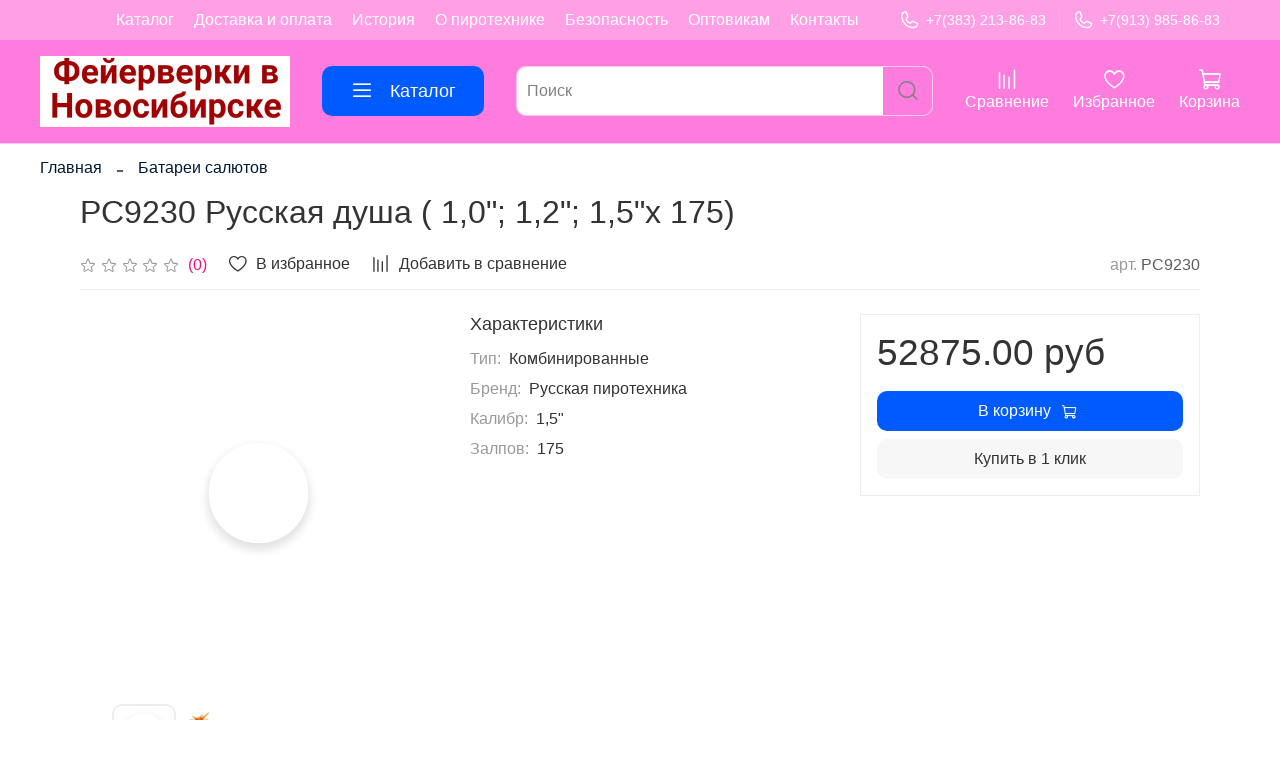

--- FILE ---
content_type: text/html; charset=utf-8
request_url: https://www.google.com/recaptcha/api2/anchor?ar=1&k=6LfXhUEmAAAAAOGNQm5_a2Ach-HWlFKD3Sq7vfFj&co=aHR0cHM6Ly93d3cuczU0LnJ1OjQ0Mw..&hl=ru&v=PoyoqOPhxBO7pBk68S4YbpHZ&size=normal&anchor-ms=20000&execute-ms=30000&cb=qqf3w458lvzs
body_size: 49352
content:
<!DOCTYPE HTML><html dir="ltr" lang="ru"><head><meta http-equiv="Content-Type" content="text/html; charset=UTF-8">
<meta http-equiv="X-UA-Compatible" content="IE=edge">
<title>reCAPTCHA</title>
<style type="text/css">
/* cyrillic-ext */
@font-face {
  font-family: 'Roboto';
  font-style: normal;
  font-weight: 400;
  font-stretch: 100%;
  src: url(//fonts.gstatic.com/s/roboto/v48/KFO7CnqEu92Fr1ME7kSn66aGLdTylUAMa3GUBHMdazTgWw.woff2) format('woff2');
  unicode-range: U+0460-052F, U+1C80-1C8A, U+20B4, U+2DE0-2DFF, U+A640-A69F, U+FE2E-FE2F;
}
/* cyrillic */
@font-face {
  font-family: 'Roboto';
  font-style: normal;
  font-weight: 400;
  font-stretch: 100%;
  src: url(//fonts.gstatic.com/s/roboto/v48/KFO7CnqEu92Fr1ME7kSn66aGLdTylUAMa3iUBHMdazTgWw.woff2) format('woff2');
  unicode-range: U+0301, U+0400-045F, U+0490-0491, U+04B0-04B1, U+2116;
}
/* greek-ext */
@font-face {
  font-family: 'Roboto';
  font-style: normal;
  font-weight: 400;
  font-stretch: 100%;
  src: url(//fonts.gstatic.com/s/roboto/v48/KFO7CnqEu92Fr1ME7kSn66aGLdTylUAMa3CUBHMdazTgWw.woff2) format('woff2');
  unicode-range: U+1F00-1FFF;
}
/* greek */
@font-face {
  font-family: 'Roboto';
  font-style: normal;
  font-weight: 400;
  font-stretch: 100%;
  src: url(//fonts.gstatic.com/s/roboto/v48/KFO7CnqEu92Fr1ME7kSn66aGLdTylUAMa3-UBHMdazTgWw.woff2) format('woff2');
  unicode-range: U+0370-0377, U+037A-037F, U+0384-038A, U+038C, U+038E-03A1, U+03A3-03FF;
}
/* math */
@font-face {
  font-family: 'Roboto';
  font-style: normal;
  font-weight: 400;
  font-stretch: 100%;
  src: url(//fonts.gstatic.com/s/roboto/v48/KFO7CnqEu92Fr1ME7kSn66aGLdTylUAMawCUBHMdazTgWw.woff2) format('woff2');
  unicode-range: U+0302-0303, U+0305, U+0307-0308, U+0310, U+0312, U+0315, U+031A, U+0326-0327, U+032C, U+032F-0330, U+0332-0333, U+0338, U+033A, U+0346, U+034D, U+0391-03A1, U+03A3-03A9, U+03B1-03C9, U+03D1, U+03D5-03D6, U+03F0-03F1, U+03F4-03F5, U+2016-2017, U+2034-2038, U+203C, U+2040, U+2043, U+2047, U+2050, U+2057, U+205F, U+2070-2071, U+2074-208E, U+2090-209C, U+20D0-20DC, U+20E1, U+20E5-20EF, U+2100-2112, U+2114-2115, U+2117-2121, U+2123-214F, U+2190, U+2192, U+2194-21AE, U+21B0-21E5, U+21F1-21F2, U+21F4-2211, U+2213-2214, U+2216-22FF, U+2308-230B, U+2310, U+2319, U+231C-2321, U+2336-237A, U+237C, U+2395, U+239B-23B7, U+23D0, U+23DC-23E1, U+2474-2475, U+25AF, U+25B3, U+25B7, U+25BD, U+25C1, U+25CA, U+25CC, U+25FB, U+266D-266F, U+27C0-27FF, U+2900-2AFF, U+2B0E-2B11, U+2B30-2B4C, U+2BFE, U+3030, U+FF5B, U+FF5D, U+1D400-1D7FF, U+1EE00-1EEFF;
}
/* symbols */
@font-face {
  font-family: 'Roboto';
  font-style: normal;
  font-weight: 400;
  font-stretch: 100%;
  src: url(//fonts.gstatic.com/s/roboto/v48/KFO7CnqEu92Fr1ME7kSn66aGLdTylUAMaxKUBHMdazTgWw.woff2) format('woff2');
  unicode-range: U+0001-000C, U+000E-001F, U+007F-009F, U+20DD-20E0, U+20E2-20E4, U+2150-218F, U+2190, U+2192, U+2194-2199, U+21AF, U+21E6-21F0, U+21F3, U+2218-2219, U+2299, U+22C4-22C6, U+2300-243F, U+2440-244A, U+2460-24FF, U+25A0-27BF, U+2800-28FF, U+2921-2922, U+2981, U+29BF, U+29EB, U+2B00-2BFF, U+4DC0-4DFF, U+FFF9-FFFB, U+10140-1018E, U+10190-1019C, U+101A0, U+101D0-101FD, U+102E0-102FB, U+10E60-10E7E, U+1D2C0-1D2D3, U+1D2E0-1D37F, U+1F000-1F0FF, U+1F100-1F1AD, U+1F1E6-1F1FF, U+1F30D-1F30F, U+1F315, U+1F31C, U+1F31E, U+1F320-1F32C, U+1F336, U+1F378, U+1F37D, U+1F382, U+1F393-1F39F, U+1F3A7-1F3A8, U+1F3AC-1F3AF, U+1F3C2, U+1F3C4-1F3C6, U+1F3CA-1F3CE, U+1F3D4-1F3E0, U+1F3ED, U+1F3F1-1F3F3, U+1F3F5-1F3F7, U+1F408, U+1F415, U+1F41F, U+1F426, U+1F43F, U+1F441-1F442, U+1F444, U+1F446-1F449, U+1F44C-1F44E, U+1F453, U+1F46A, U+1F47D, U+1F4A3, U+1F4B0, U+1F4B3, U+1F4B9, U+1F4BB, U+1F4BF, U+1F4C8-1F4CB, U+1F4D6, U+1F4DA, U+1F4DF, U+1F4E3-1F4E6, U+1F4EA-1F4ED, U+1F4F7, U+1F4F9-1F4FB, U+1F4FD-1F4FE, U+1F503, U+1F507-1F50B, U+1F50D, U+1F512-1F513, U+1F53E-1F54A, U+1F54F-1F5FA, U+1F610, U+1F650-1F67F, U+1F687, U+1F68D, U+1F691, U+1F694, U+1F698, U+1F6AD, U+1F6B2, U+1F6B9-1F6BA, U+1F6BC, U+1F6C6-1F6CF, U+1F6D3-1F6D7, U+1F6E0-1F6EA, U+1F6F0-1F6F3, U+1F6F7-1F6FC, U+1F700-1F7FF, U+1F800-1F80B, U+1F810-1F847, U+1F850-1F859, U+1F860-1F887, U+1F890-1F8AD, U+1F8B0-1F8BB, U+1F8C0-1F8C1, U+1F900-1F90B, U+1F93B, U+1F946, U+1F984, U+1F996, U+1F9E9, U+1FA00-1FA6F, U+1FA70-1FA7C, U+1FA80-1FA89, U+1FA8F-1FAC6, U+1FACE-1FADC, U+1FADF-1FAE9, U+1FAF0-1FAF8, U+1FB00-1FBFF;
}
/* vietnamese */
@font-face {
  font-family: 'Roboto';
  font-style: normal;
  font-weight: 400;
  font-stretch: 100%;
  src: url(//fonts.gstatic.com/s/roboto/v48/KFO7CnqEu92Fr1ME7kSn66aGLdTylUAMa3OUBHMdazTgWw.woff2) format('woff2');
  unicode-range: U+0102-0103, U+0110-0111, U+0128-0129, U+0168-0169, U+01A0-01A1, U+01AF-01B0, U+0300-0301, U+0303-0304, U+0308-0309, U+0323, U+0329, U+1EA0-1EF9, U+20AB;
}
/* latin-ext */
@font-face {
  font-family: 'Roboto';
  font-style: normal;
  font-weight: 400;
  font-stretch: 100%;
  src: url(//fonts.gstatic.com/s/roboto/v48/KFO7CnqEu92Fr1ME7kSn66aGLdTylUAMa3KUBHMdazTgWw.woff2) format('woff2');
  unicode-range: U+0100-02BA, U+02BD-02C5, U+02C7-02CC, U+02CE-02D7, U+02DD-02FF, U+0304, U+0308, U+0329, U+1D00-1DBF, U+1E00-1E9F, U+1EF2-1EFF, U+2020, U+20A0-20AB, U+20AD-20C0, U+2113, U+2C60-2C7F, U+A720-A7FF;
}
/* latin */
@font-face {
  font-family: 'Roboto';
  font-style: normal;
  font-weight: 400;
  font-stretch: 100%;
  src: url(//fonts.gstatic.com/s/roboto/v48/KFO7CnqEu92Fr1ME7kSn66aGLdTylUAMa3yUBHMdazQ.woff2) format('woff2');
  unicode-range: U+0000-00FF, U+0131, U+0152-0153, U+02BB-02BC, U+02C6, U+02DA, U+02DC, U+0304, U+0308, U+0329, U+2000-206F, U+20AC, U+2122, U+2191, U+2193, U+2212, U+2215, U+FEFF, U+FFFD;
}
/* cyrillic-ext */
@font-face {
  font-family: 'Roboto';
  font-style: normal;
  font-weight: 500;
  font-stretch: 100%;
  src: url(//fonts.gstatic.com/s/roboto/v48/KFO7CnqEu92Fr1ME7kSn66aGLdTylUAMa3GUBHMdazTgWw.woff2) format('woff2');
  unicode-range: U+0460-052F, U+1C80-1C8A, U+20B4, U+2DE0-2DFF, U+A640-A69F, U+FE2E-FE2F;
}
/* cyrillic */
@font-face {
  font-family: 'Roboto';
  font-style: normal;
  font-weight: 500;
  font-stretch: 100%;
  src: url(//fonts.gstatic.com/s/roboto/v48/KFO7CnqEu92Fr1ME7kSn66aGLdTylUAMa3iUBHMdazTgWw.woff2) format('woff2');
  unicode-range: U+0301, U+0400-045F, U+0490-0491, U+04B0-04B1, U+2116;
}
/* greek-ext */
@font-face {
  font-family: 'Roboto';
  font-style: normal;
  font-weight: 500;
  font-stretch: 100%;
  src: url(//fonts.gstatic.com/s/roboto/v48/KFO7CnqEu92Fr1ME7kSn66aGLdTylUAMa3CUBHMdazTgWw.woff2) format('woff2');
  unicode-range: U+1F00-1FFF;
}
/* greek */
@font-face {
  font-family: 'Roboto';
  font-style: normal;
  font-weight: 500;
  font-stretch: 100%;
  src: url(//fonts.gstatic.com/s/roboto/v48/KFO7CnqEu92Fr1ME7kSn66aGLdTylUAMa3-UBHMdazTgWw.woff2) format('woff2');
  unicode-range: U+0370-0377, U+037A-037F, U+0384-038A, U+038C, U+038E-03A1, U+03A3-03FF;
}
/* math */
@font-face {
  font-family: 'Roboto';
  font-style: normal;
  font-weight: 500;
  font-stretch: 100%;
  src: url(//fonts.gstatic.com/s/roboto/v48/KFO7CnqEu92Fr1ME7kSn66aGLdTylUAMawCUBHMdazTgWw.woff2) format('woff2');
  unicode-range: U+0302-0303, U+0305, U+0307-0308, U+0310, U+0312, U+0315, U+031A, U+0326-0327, U+032C, U+032F-0330, U+0332-0333, U+0338, U+033A, U+0346, U+034D, U+0391-03A1, U+03A3-03A9, U+03B1-03C9, U+03D1, U+03D5-03D6, U+03F0-03F1, U+03F4-03F5, U+2016-2017, U+2034-2038, U+203C, U+2040, U+2043, U+2047, U+2050, U+2057, U+205F, U+2070-2071, U+2074-208E, U+2090-209C, U+20D0-20DC, U+20E1, U+20E5-20EF, U+2100-2112, U+2114-2115, U+2117-2121, U+2123-214F, U+2190, U+2192, U+2194-21AE, U+21B0-21E5, U+21F1-21F2, U+21F4-2211, U+2213-2214, U+2216-22FF, U+2308-230B, U+2310, U+2319, U+231C-2321, U+2336-237A, U+237C, U+2395, U+239B-23B7, U+23D0, U+23DC-23E1, U+2474-2475, U+25AF, U+25B3, U+25B7, U+25BD, U+25C1, U+25CA, U+25CC, U+25FB, U+266D-266F, U+27C0-27FF, U+2900-2AFF, U+2B0E-2B11, U+2B30-2B4C, U+2BFE, U+3030, U+FF5B, U+FF5D, U+1D400-1D7FF, U+1EE00-1EEFF;
}
/* symbols */
@font-face {
  font-family: 'Roboto';
  font-style: normal;
  font-weight: 500;
  font-stretch: 100%;
  src: url(//fonts.gstatic.com/s/roboto/v48/KFO7CnqEu92Fr1ME7kSn66aGLdTylUAMaxKUBHMdazTgWw.woff2) format('woff2');
  unicode-range: U+0001-000C, U+000E-001F, U+007F-009F, U+20DD-20E0, U+20E2-20E4, U+2150-218F, U+2190, U+2192, U+2194-2199, U+21AF, U+21E6-21F0, U+21F3, U+2218-2219, U+2299, U+22C4-22C6, U+2300-243F, U+2440-244A, U+2460-24FF, U+25A0-27BF, U+2800-28FF, U+2921-2922, U+2981, U+29BF, U+29EB, U+2B00-2BFF, U+4DC0-4DFF, U+FFF9-FFFB, U+10140-1018E, U+10190-1019C, U+101A0, U+101D0-101FD, U+102E0-102FB, U+10E60-10E7E, U+1D2C0-1D2D3, U+1D2E0-1D37F, U+1F000-1F0FF, U+1F100-1F1AD, U+1F1E6-1F1FF, U+1F30D-1F30F, U+1F315, U+1F31C, U+1F31E, U+1F320-1F32C, U+1F336, U+1F378, U+1F37D, U+1F382, U+1F393-1F39F, U+1F3A7-1F3A8, U+1F3AC-1F3AF, U+1F3C2, U+1F3C4-1F3C6, U+1F3CA-1F3CE, U+1F3D4-1F3E0, U+1F3ED, U+1F3F1-1F3F3, U+1F3F5-1F3F7, U+1F408, U+1F415, U+1F41F, U+1F426, U+1F43F, U+1F441-1F442, U+1F444, U+1F446-1F449, U+1F44C-1F44E, U+1F453, U+1F46A, U+1F47D, U+1F4A3, U+1F4B0, U+1F4B3, U+1F4B9, U+1F4BB, U+1F4BF, U+1F4C8-1F4CB, U+1F4D6, U+1F4DA, U+1F4DF, U+1F4E3-1F4E6, U+1F4EA-1F4ED, U+1F4F7, U+1F4F9-1F4FB, U+1F4FD-1F4FE, U+1F503, U+1F507-1F50B, U+1F50D, U+1F512-1F513, U+1F53E-1F54A, U+1F54F-1F5FA, U+1F610, U+1F650-1F67F, U+1F687, U+1F68D, U+1F691, U+1F694, U+1F698, U+1F6AD, U+1F6B2, U+1F6B9-1F6BA, U+1F6BC, U+1F6C6-1F6CF, U+1F6D3-1F6D7, U+1F6E0-1F6EA, U+1F6F0-1F6F3, U+1F6F7-1F6FC, U+1F700-1F7FF, U+1F800-1F80B, U+1F810-1F847, U+1F850-1F859, U+1F860-1F887, U+1F890-1F8AD, U+1F8B0-1F8BB, U+1F8C0-1F8C1, U+1F900-1F90B, U+1F93B, U+1F946, U+1F984, U+1F996, U+1F9E9, U+1FA00-1FA6F, U+1FA70-1FA7C, U+1FA80-1FA89, U+1FA8F-1FAC6, U+1FACE-1FADC, U+1FADF-1FAE9, U+1FAF0-1FAF8, U+1FB00-1FBFF;
}
/* vietnamese */
@font-face {
  font-family: 'Roboto';
  font-style: normal;
  font-weight: 500;
  font-stretch: 100%;
  src: url(//fonts.gstatic.com/s/roboto/v48/KFO7CnqEu92Fr1ME7kSn66aGLdTylUAMa3OUBHMdazTgWw.woff2) format('woff2');
  unicode-range: U+0102-0103, U+0110-0111, U+0128-0129, U+0168-0169, U+01A0-01A1, U+01AF-01B0, U+0300-0301, U+0303-0304, U+0308-0309, U+0323, U+0329, U+1EA0-1EF9, U+20AB;
}
/* latin-ext */
@font-face {
  font-family: 'Roboto';
  font-style: normal;
  font-weight: 500;
  font-stretch: 100%;
  src: url(//fonts.gstatic.com/s/roboto/v48/KFO7CnqEu92Fr1ME7kSn66aGLdTylUAMa3KUBHMdazTgWw.woff2) format('woff2');
  unicode-range: U+0100-02BA, U+02BD-02C5, U+02C7-02CC, U+02CE-02D7, U+02DD-02FF, U+0304, U+0308, U+0329, U+1D00-1DBF, U+1E00-1E9F, U+1EF2-1EFF, U+2020, U+20A0-20AB, U+20AD-20C0, U+2113, U+2C60-2C7F, U+A720-A7FF;
}
/* latin */
@font-face {
  font-family: 'Roboto';
  font-style: normal;
  font-weight: 500;
  font-stretch: 100%;
  src: url(//fonts.gstatic.com/s/roboto/v48/KFO7CnqEu92Fr1ME7kSn66aGLdTylUAMa3yUBHMdazQ.woff2) format('woff2');
  unicode-range: U+0000-00FF, U+0131, U+0152-0153, U+02BB-02BC, U+02C6, U+02DA, U+02DC, U+0304, U+0308, U+0329, U+2000-206F, U+20AC, U+2122, U+2191, U+2193, U+2212, U+2215, U+FEFF, U+FFFD;
}
/* cyrillic-ext */
@font-face {
  font-family: 'Roboto';
  font-style: normal;
  font-weight: 900;
  font-stretch: 100%;
  src: url(//fonts.gstatic.com/s/roboto/v48/KFO7CnqEu92Fr1ME7kSn66aGLdTylUAMa3GUBHMdazTgWw.woff2) format('woff2');
  unicode-range: U+0460-052F, U+1C80-1C8A, U+20B4, U+2DE0-2DFF, U+A640-A69F, U+FE2E-FE2F;
}
/* cyrillic */
@font-face {
  font-family: 'Roboto';
  font-style: normal;
  font-weight: 900;
  font-stretch: 100%;
  src: url(//fonts.gstatic.com/s/roboto/v48/KFO7CnqEu92Fr1ME7kSn66aGLdTylUAMa3iUBHMdazTgWw.woff2) format('woff2');
  unicode-range: U+0301, U+0400-045F, U+0490-0491, U+04B0-04B1, U+2116;
}
/* greek-ext */
@font-face {
  font-family: 'Roboto';
  font-style: normal;
  font-weight: 900;
  font-stretch: 100%;
  src: url(//fonts.gstatic.com/s/roboto/v48/KFO7CnqEu92Fr1ME7kSn66aGLdTylUAMa3CUBHMdazTgWw.woff2) format('woff2');
  unicode-range: U+1F00-1FFF;
}
/* greek */
@font-face {
  font-family: 'Roboto';
  font-style: normal;
  font-weight: 900;
  font-stretch: 100%;
  src: url(//fonts.gstatic.com/s/roboto/v48/KFO7CnqEu92Fr1ME7kSn66aGLdTylUAMa3-UBHMdazTgWw.woff2) format('woff2');
  unicode-range: U+0370-0377, U+037A-037F, U+0384-038A, U+038C, U+038E-03A1, U+03A3-03FF;
}
/* math */
@font-face {
  font-family: 'Roboto';
  font-style: normal;
  font-weight: 900;
  font-stretch: 100%;
  src: url(//fonts.gstatic.com/s/roboto/v48/KFO7CnqEu92Fr1ME7kSn66aGLdTylUAMawCUBHMdazTgWw.woff2) format('woff2');
  unicode-range: U+0302-0303, U+0305, U+0307-0308, U+0310, U+0312, U+0315, U+031A, U+0326-0327, U+032C, U+032F-0330, U+0332-0333, U+0338, U+033A, U+0346, U+034D, U+0391-03A1, U+03A3-03A9, U+03B1-03C9, U+03D1, U+03D5-03D6, U+03F0-03F1, U+03F4-03F5, U+2016-2017, U+2034-2038, U+203C, U+2040, U+2043, U+2047, U+2050, U+2057, U+205F, U+2070-2071, U+2074-208E, U+2090-209C, U+20D0-20DC, U+20E1, U+20E5-20EF, U+2100-2112, U+2114-2115, U+2117-2121, U+2123-214F, U+2190, U+2192, U+2194-21AE, U+21B0-21E5, U+21F1-21F2, U+21F4-2211, U+2213-2214, U+2216-22FF, U+2308-230B, U+2310, U+2319, U+231C-2321, U+2336-237A, U+237C, U+2395, U+239B-23B7, U+23D0, U+23DC-23E1, U+2474-2475, U+25AF, U+25B3, U+25B7, U+25BD, U+25C1, U+25CA, U+25CC, U+25FB, U+266D-266F, U+27C0-27FF, U+2900-2AFF, U+2B0E-2B11, U+2B30-2B4C, U+2BFE, U+3030, U+FF5B, U+FF5D, U+1D400-1D7FF, U+1EE00-1EEFF;
}
/* symbols */
@font-face {
  font-family: 'Roboto';
  font-style: normal;
  font-weight: 900;
  font-stretch: 100%;
  src: url(//fonts.gstatic.com/s/roboto/v48/KFO7CnqEu92Fr1ME7kSn66aGLdTylUAMaxKUBHMdazTgWw.woff2) format('woff2');
  unicode-range: U+0001-000C, U+000E-001F, U+007F-009F, U+20DD-20E0, U+20E2-20E4, U+2150-218F, U+2190, U+2192, U+2194-2199, U+21AF, U+21E6-21F0, U+21F3, U+2218-2219, U+2299, U+22C4-22C6, U+2300-243F, U+2440-244A, U+2460-24FF, U+25A0-27BF, U+2800-28FF, U+2921-2922, U+2981, U+29BF, U+29EB, U+2B00-2BFF, U+4DC0-4DFF, U+FFF9-FFFB, U+10140-1018E, U+10190-1019C, U+101A0, U+101D0-101FD, U+102E0-102FB, U+10E60-10E7E, U+1D2C0-1D2D3, U+1D2E0-1D37F, U+1F000-1F0FF, U+1F100-1F1AD, U+1F1E6-1F1FF, U+1F30D-1F30F, U+1F315, U+1F31C, U+1F31E, U+1F320-1F32C, U+1F336, U+1F378, U+1F37D, U+1F382, U+1F393-1F39F, U+1F3A7-1F3A8, U+1F3AC-1F3AF, U+1F3C2, U+1F3C4-1F3C6, U+1F3CA-1F3CE, U+1F3D4-1F3E0, U+1F3ED, U+1F3F1-1F3F3, U+1F3F5-1F3F7, U+1F408, U+1F415, U+1F41F, U+1F426, U+1F43F, U+1F441-1F442, U+1F444, U+1F446-1F449, U+1F44C-1F44E, U+1F453, U+1F46A, U+1F47D, U+1F4A3, U+1F4B0, U+1F4B3, U+1F4B9, U+1F4BB, U+1F4BF, U+1F4C8-1F4CB, U+1F4D6, U+1F4DA, U+1F4DF, U+1F4E3-1F4E6, U+1F4EA-1F4ED, U+1F4F7, U+1F4F9-1F4FB, U+1F4FD-1F4FE, U+1F503, U+1F507-1F50B, U+1F50D, U+1F512-1F513, U+1F53E-1F54A, U+1F54F-1F5FA, U+1F610, U+1F650-1F67F, U+1F687, U+1F68D, U+1F691, U+1F694, U+1F698, U+1F6AD, U+1F6B2, U+1F6B9-1F6BA, U+1F6BC, U+1F6C6-1F6CF, U+1F6D3-1F6D7, U+1F6E0-1F6EA, U+1F6F0-1F6F3, U+1F6F7-1F6FC, U+1F700-1F7FF, U+1F800-1F80B, U+1F810-1F847, U+1F850-1F859, U+1F860-1F887, U+1F890-1F8AD, U+1F8B0-1F8BB, U+1F8C0-1F8C1, U+1F900-1F90B, U+1F93B, U+1F946, U+1F984, U+1F996, U+1F9E9, U+1FA00-1FA6F, U+1FA70-1FA7C, U+1FA80-1FA89, U+1FA8F-1FAC6, U+1FACE-1FADC, U+1FADF-1FAE9, U+1FAF0-1FAF8, U+1FB00-1FBFF;
}
/* vietnamese */
@font-face {
  font-family: 'Roboto';
  font-style: normal;
  font-weight: 900;
  font-stretch: 100%;
  src: url(//fonts.gstatic.com/s/roboto/v48/KFO7CnqEu92Fr1ME7kSn66aGLdTylUAMa3OUBHMdazTgWw.woff2) format('woff2');
  unicode-range: U+0102-0103, U+0110-0111, U+0128-0129, U+0168-0169, U+01A0-01A1, U+01AF-01B0, U+0300-0301, U+0303-0304, U+0308-0309, U+0323, U+0329, U+1EA0-1EF9, U+20AB;
}
/* latin-ext */
@font-face {
  font-family: 'Roboto';
  font-style: normal;
  font-weight: 900;
  font-stretch: 100%;
  src: url(//fonts.gstatic.com/s/roboto/v48/KFO7CnqEu92Fr1ME7kSn66aGLdTylUAMa3KUBHMdazTgWw.woff2) format('woff2');
  unicode-range: U+0100-02BA, U+02BD-02C5, U+02C7-02CC, U+02CE-02D7, U+02DD-02FF, U+0304, U+0308, U+0329, U+1D00-1DBF, U+1E00-1E9F, U+1EF2-1EFF, U+2020, U+20A0-20AB, U+20AD-20C0, U+2113, U+2C60-2C7F, U+A720-A7FF;
}
/* latin */
@font-face {
  font-family: 'Roboto';
  font-style: normal;
  font-weight: 900;
  font-stretch: 100%;
  src: url(//fonts.gstatic.com/s/roboto/v48/KFO7CnqEu92Fr1ME7kSn66aGLdTylUAMa3yUBHMdazQ.woff2) format('woff2');
  unicode-range: U+0000-00FF, U+0131, U+0152-0153, U+02BB-02BC, U+02C6, U+02DA, U+02DC, U+0304, U+0308, U+0329, U+2000-206F, U+20AC, U+2122, U+2191, U+2193, U+2212, U+2215, U+FEFF, U+FFFD;
}

</style>
<link rel="stylesheet" type="text/css" href="https://www.gstatic.com/recaptcha/releases/PoyoqOPhxBO7pBk68S4YbpHZ/styles__ltr.css">
<script nonce="60BBBh9YFKmITmfJXDWxOA" type="text/javascript">window['__recaptcha_api'] = 'https://www.google.com/recaptcha/api2/';</script>
<script type="text/javascript" src="https://www.gstatic.com/recaptcha/releases/PoyoqOPhxBO7pBk68S4YbpHZ/recaptcha__ru.js" nonce="60BBBh9YFKmITmfJXDWxOA">
      
    </script></head>
<body><div id="rc-anchor-alert" class="rc-anchor-alert"></div>
<input type="hidden" id="recaptcha-token" value="[base64]">
<script type="text/javascript" nonce="60BBBh9YFKmITmfJXDWxOA">
      recaptcha.anchor.Main.init("[\x22ainput\x22,[\x22bgdata\x22,\x22\x22,\[base64]/[base64]/bmV3IFpbdF0obVswXSk6Sz09Mj9uZXcgWlt0XShtWzBdLG1bMV0pOks9PTM/bmV3IFpbdF0obVswXSxtWzFdLG1bMl0pOks9PTQ/[base64]/[base64]/[base64]/[base64]/[base64]/[base64]/[base64]/[base64]/[base64]/[base64]/[base64]/[base64]/[base64]/[base64]\\u003d\\u003d\x22,\[base64]\\u003d\x22,\x22ajTCkMOBwo3DrEXDnsKHwpREw7rDrsOoKcKCw5YQw5PDucOwaMKrAcK7w6/CrRPCvcOwY8Knw6hqw7ASXsOaw4MNwoYpw77DkT/[base64]/Col/[base64]/DticHw5Ykw5pHwqnCkh4Ow54Owohdw6TCjsKvwoFdGyl0IH0gP2TCt2rCoMOEwqBaw7BVBcO9wod/[base64]/[base64]/[base64]/[base64]/Dh8OsYxBzKMKYwpDCkQJRwq1yFnNmWV3ChFTCuMKTw77DgcOSMiLDoMKTw6TDqsKaKSNvD1zCjcOgMkHDswRMwpxRwrICMjPDqMKaw4ZhGHFEBcKkw51kVMKww518MGt4XAHDmFoyZsOqwqg8woPCr2DClsKHwp5iEcKhb2dSFFE/wr7Dg8OQQsK7w5TDuSFzZXXCnjhbwrYzw7fCtWkdchZnw5zDtz1MKHc3UMOsQsOEw5Y/w77DhwbDuW5yw7DDgmgyw4vCnwoZMsOPwo9hw47DnsOsw6PCrMKCEMOZw6jDiF8jwoJQw7Q5J8OcP8KGw4Bqa8Ojwq9kwpw1QMKRw6U6OWzDscKLw4x5w6xnHsOlOcOswpLDicOoGBQgQhvCkF/ClALDucOgaMOjw4nDrMO9RUhbBUvCqAUsNz8jOcKew4Zrwq8bUTAuEsOyw5wId8OTw4xuG8OYw40+w6zCjCDCmzVRG8KRwqnCs8Kmw63DtMOiw6fDjsKZw5TCg8K8w6JRw4xLLMOFb8Kww4JPwr/CqTlzdGoxMMOSNxBOPsKlEyjDgyhDfXEUwq/CtMOMw5zCnMKIRsOmWMKCU0Nuw6BQwovCrVMXSsKCfn/[base64]/Cq8OUaiMYc0YGAy1Kwp3DpsOCwrRDwpTDsWPDgcKEEMKeKE/Ds8OYYMK2wrrCjRvCo8O2V8KqakvDuCHDksOeAQHCuhnDkcK5VcKPKXVrSlxLYlXCvsKJw5kMwoB4ei1lw7nDhcK2w67DrcKsw7vCozVnDcOcMUPDsDRfw6fCvcONUcOPwpvDpwjDg8Khwpt6O8OkwoPDh8OfSx4RU8Kyw6nCl0MmTh9Pw7zDsMK4w7U6RzDCv8Kvw6/DhsK2wovCimwkw71Awq3CgArDuMK7eU8TeWcDw50ZXcKTw54peEjCtMOPwqLDtn00QMKRJ8KYwqQZw6hxN8KaFkDDpCA6V8O1w7xjwr0cE31HwpEwNUrCsBTDtMKcw4drP8K/MGHDicOsw4HCkwbCrsOtw6bCvMKsZ8O/fhTCiMKfw4TDnyohazjDtG7CmhXDhcKUTl5fUcKfEMO9FlY3CTYqw6sbWg/CnVlHB2RaMsOTUxXDjsOrwrfDuwAlI8O4T3/CgxnDpsK3MzcBwqZvc1XCpGcvw5vDsBHCicKgZz3CjMOlw6clAsOTCsOmfkbDkSVKwqbDlx7Cv8KVwq7Di8KAEBZhw5p9wqEzDcK+NMO+wofCjE9GwrnDhx9Uw5LDu2vCpUUNwqkANcKKY8KYwpoSFjjDlzYUDsKaHGrCgsK2w4N/wp5Ow5w/woHDgMK9w7vChHfDvnBDXsO7QmJVXE3Du2tKwqDCgwDDt8OPBEUbw7gXHmlUw7HCjcOAIGfCj2V/SMKrCMKYAsKIRsOHwo56wpnCjSYeEG/DtkLDmkHCnV1wX8KFw59gVsKMNlY6w4zDgsKdAQZTccOie8OewqLCiHjDl1gvNiNywp3ChGnDoG3DhFB4BARuw7DCu07Dn8KEw5Aqw4xyX3kow40/[base64]/DiG9lJxN8PFXDq0XDocKtOsOfEMKJc1fDsirCghvDk05dwowjWMOuZMOXwrzCjGsUTDLCg8KQLSd1w5JswoIIw608ZgIxwrcrG0nCug/Ci2VVwr7Ck8KewoFJw5PDh8OWRyUYf8KccMO+wodIFMOJwoJ4Knw6w47CvCw0ZsOXWsK8ZMOkwoATX8KDw5HCpXkpPR4SesKjH8Kaw7cUbk/[base64]/DtcKYQsKeOHFZdy8QEMKHwovCsGvClsKFPMOmw6nDnTjDs8OMw44ZwrsawqQOGMOXcgHDmMKtw73CicOaw7ccw4QfIB3Ci34VXMOsw4jCsGLDscO/d8OlTMKEw5dgw4HChTHDnHB2ZMKtEMOBGBRpQ8KcIsOhwpwqacOxenfCkcK/w4nCpcONcn/CuhcWXMKANAbDpsOMw5YZw61jPztdRsK8BsKUw6fCpMO8w7LCksO8wo7CoETDt8Kaw5wHBBvCikzDosKxSMOrwr/DkF5HwrbDqQgtw6nDvmjDoVY4ZcOJwqQ4w4Zvw4bCgcONw5zClnBcW33DqsOebBppfsOYwrQLOyvDicOkwrLCtTNzw4cKeX8DwpQtw7zCh8Kqw6wYwpbCkMK0wqk0wqJhw7QeIRzDsQRIFidvw7QFS3dzIsK1wpjDuQ0rdXQlwp/DncKBMQozH0Iew6rDkcKYw6PCpsOawrJVw7/Dj8ObwrdnecKDw73CucKgwrjChQ5+w4jCv8KHbsOhO8OHw7HDk8OkXcKzXDNeRjrCqzQ3w60CwqjDqUrCohPCm8OOw5bDjA/DtcO0ZC3DqBlgwr0jKcOqCFrDqnLCsG5FM8KiCCbCgjpCw6vCgSs6w57CkQ/DkHNGwpxefDQAwp0WwoRFRzLDjCNlZ8O3woETwq3Dh8KlAsKsY8K1w6zDrMOqZEhTw6DDssKKw4xUw4vCq3bCnsO2w5JMwrdHw5TDp8OKw70+EEHCpzp4wpU/[base64]/DnnXDn1x1b3rDjsKYwrdNb3DCtHPDr2jDkMOJMcO4ScOYwqJlIsK/SsKXwrgPwrjDihU6woBeBcOewrXCgsOaWcOTJsOhWgzCjMKtacOQw7Ngw5NvGWA+ecKowovCnWXDtzzCj0fDjcOewodCwrZswq7Cg3tpLFBKw7ZjWRrCiVw6YAnCnRfChmZtPhpPJm7CucO0CMOkccONw6/CmRLDq8OEFsOow5lrQsKmcHvCssO9MHV7bsKYIm7Cu8OgczzDlMKZw6HDt8OVOcKNCsKWdGduRR7Du8KrZCXCocKfw7vCgsOPXj/CqSIUFMKUHEPCusOHw78ALMKNw4Q7D8KnNsKRw6vDtsKQwrbCosK7w6wPasOCwowMMQwGwrDCs8OVEBlHaCc0wo8NwpQwf8KvRMKAw4FOKMKawqgqw511wpTCnmkGw75/w6IVJnwGwqzCrlMSSsO9wqFtw4oPw71yaMOGw6XCgMKhw4UpRMOrNRDDtSnDssOswrfDqUvChFrDh8KSw4rCtAXDuD3DpC/Dq8KJwqTCt8OYEMKnw70+G8OGTcK8FsOGA8KVw5w4w7kcw5DDpMOlwpAwM8KRwrvDnH9PPMK7w5c7w5Qww5lfwq9dVsKBVcOXG8O8cgkeQEZ6YHnCrR3Do8KZGcOYwrZScnY8IMObwoTDhzXDnHtuBcK9w4PDg8Ocw4fDu8KGKsO5w5jDmyfCv8O+wonDrnc/BcOFwoRnwqU9wqQSwqASwropwrJ8GHxOG8KIT8OMw4gROcKvwo/Cq8KBw6vDq8OkLsKwNEfDl8KYZHR7cMOnISPDocKGP8OeODcjAMOiViYSw6XCu2Q/RMKVwqNxwqPChMOSw7vCscKWwpjCgjXCgwbCssOoLXUSHgB/[base64]/Dr0rDsmNOwqBgwopFwr/ClTjDusKHfGHCqMOLT0vCpQfDllxgw77DhwIYwq8lw6vCk20KwocHSMKVH8KAwqrDkydGw5/[base64]/wr0pdHgkw4kPwosLaMO5KcOrwr/DribCgWPCusKvaSFIV8KNwrPDtcO0wpXCuMKnJGNHZAjDlHTCscKDTiw+U8O/[base64]/CucOHPm0HY8K7w7cpwqPClG57bCFnwppvwpAlY3EPVMOxw6I2RlDCpBvDrCQFw5DDmsOew5pKw77DnDQVw7TDvcKYOcODEGRmcA0jwq/DrgXDvSphfU3CoMK4QcKgwqU3w6doYMKbwoLDu13DrE5FwpMKXMKQAcKXw4rCuQ93wp1KUTLDs8KWwqjDs03DuMOIwqZ3w6dPMFnCijV/RVzCkGjCl8KRHcOXEMKTwoXDu8ONwptyAsOzwpxUUWfDpsKjZyDCkyAEA0LDi8OAw6XDgcO/wp9EwrrCnsKGwqBew4sXw4QGw5fCqABXw7k+wrcsw61ZT8KDcMKpRsKjw5d5O8KLwqA/f8Kqw7sywqN6wpsGw5DDgcOHHcOKw4fCpTIuwoxaw5FERCFcw6LDjsOvwrjDkxnCh8OXHMKYw5pjMsO+wqNRcUnCpMOpwozCrDHCoMK8HcOfw4vDuXzCs8KLwo4Jw4XDjyFwbCErVcKdwq09w5DDrcKmZsONw5LDv8KmwrjCs8KVDiUlNcKII8KUSC0dJE/Cqi18wrs1T1PCmcKAPMOuSMKZwoYuwojCkAYAw6fCtcK2QsOPChzCq8Kvwr97LinClsKIHXd6wqsJcMOGw7k7w73CigbCjwHCmxjDmsOzJ8KDwrjDtXzDkcKOwrTDtFpiaMKHAMK+w5vDvXXDrsOhTcOBw4PCgsKVKUR5wrzCgn/Drj7Do3BtccOQWVNpG8Kaw5fDvMKmTRbCukbCiSLDsMOlwqRRwpciIMOvwq/Dt8O5w4kJwrhjKMONImZnwrItdBnDusOXXMOAwofCrnsuPj/DjRfDjsKIw4bCmMOrwrzDtDUOw63DjUjCp8Otw7FWwojCiANyeMKqPsKTw5fCqsOHFS3DqDN1w4HCusOQw7RYw4zDlivDosKgWQwILQxcQD4lRcKWw6DCsBt+McOgw5caEcKCc1TCvsKdw5/[base64]/OcOPwpwuw4XDoSrCvMKaFA49TCDClEXDtjlmwpkja8ODJD9gYcKiw6rCtztyw701w73ChFpIw7nDs2kwQR3CmcKJwp07RsO9w4fCi8ObwpVsJU/DsXoTBVIQB8O9cHJYWAfCr8OBVWJKS3pyw7DDvMOfwobCvMOlVHE0B8KSwrQGwoUBwpfDicO4ZDPDsyksVcOcXT7Dk8K7IBvDu8KJI8Kywr53wpzDgwjDnnrCsSfCoUnCtmzDpcK/EBoTw4NswrEwAsKHW8OSOiBxAxzCgzTDqhfDiW3Dk2bDksKhwqJfwqXChcK4E0/[base64]/[base64]/wr0Pw43DlcOnwpzDpsO8AnNaw4UVWcOHYnBNVgHCgE4caBRQw4sReEdTQRB/eH1+BSxJw4MlDlfCi8OAUsKuwpPDvxHDlMOWNsOKX3dTwr7DkcOAQjFew6U/[base64]/DqR40YcOpwr3DucOEAcOvUCAraW43VCnCt8ODRMOtCsOewqcvTcO2JsKofsKeScOQwpHCkQjCnDlIRVvCscKYTG3CmcO3w6nDn8O5GBzCm8OvSwtEfn/DnnBhwobCtMK3TcO0YsODw4XDgwPCnWJ1w6bDv8OyCDTDuFUOAxbCtWYgEjBrcnPChUZ/[base64]/w68pfsK1w6zCimxFAMO+woZyVMOzwpNEwrfCn8KmFDvCocK+X03DjhoTw4sRCsKZUsOVD8KzwoAaw6HCsSxJwplpw4wMw650wrEEYMOhMGV8w7xkw6JYUjDCosOpw6XCojsCw6oWZcO0w47CuMKyXClCw4/CqkPDkAfDr8KsOzsQwqvCplcdw6rCmB5VWXzDsMOVwp1JwrDCjcOUwro0wo8aGMOqw5nClX/ChcO8wqHCk8OWwrpaw60XCyXCgjJnwoBDw4RLBBrCs3Y/KMO6ShFoViTDnMK4wrjCu3/[base64]/CtcO/UjjDggPCgEQjG8OJw5TCg8O3DRR8wrsnwq/[base64]/w4VPScOsw58nDsOEN8OGw78qw49JXwlVwoRLU8KTw6pCwqbDg31jwr5yAsKFIT9Hw4DDrcOSccOKw78AAFpYMsK5NQzDoCFbw6nDoMK4CF7CpjbCgcOJOMKIXsKIasOIwrzDnnUxwqJDwqbDikzDgcODM8Ojw4/DqMO1w7FVwoAHw6dgKxHDpcKcA8KsKcOSZCfDi3jDpsKxw4XCrEdVw45MwonDlsOuwrJjwp7CtMKfQMKdX8KjHcKkY3LDuX91wpXDv0cXSibCncOFQn1zFsOeIMKAw4RDZiTDuMKCK8KEchrDqXHDmcKPwpjCmGd5wqUMw4ZYwp/DiGnCrcKRMTsIwogywoHDu8KZwqrCj8OJw7Rewo3DkcKew6fDhsO1woXDrk/DlGdeImslwqfDpsKYw6sYVwdPWELCnxA4ZsKZw6EQw6LDgsKYw4XDr8OTw4o9w7NcPcOnwpFFw7p/[base64]/[base64]/CrcKgUcOfbl7CqcK0c8KvG2Vcw4TDu8OcacO+JwbDl8KcwoM3S8KewqVfw4AnCh9QNcOmPUnCrR/[base64]/Dk8KfTyszegbDmsO5w6bChAjCvsOGJ0N/HSfDi8OXE0TCl8Oaw4bDtTzDjz1zXMKOw6YowpXDtS97w7HDrQoycsOgw6giw6VDw4kgDMKVbsOdH8OzbcOnwqw6wplww4QsAMKmG8OmFMKSw4vCncOzw4DDtiBhwr7DqWkLWMO3VMKYZMKVb8OPED5VQcKSw4fDrcK8wrvCp8K1WypWXsKGcUdxwofCpcKfwpPCicO/JcKKKFxlcDl0Ln1jCsOLQsOOwq/CpMKkwp5Zw7zCmsOrw7VRQ8OuMcOsaMOCwos8w6/CisO0w6DCtMOswqYzYU3CpVDCmMOxS2XCm8Kqw5vCiR7DiUvCk8KIwqhVHsOBecORw5nCsSjDjDBJwoHDlcKdZcKpw4LDssOxw51kBsOVw7DDucOBC8O0wogMMMKAbF/[base64]/Dn3UCw6gxw6NOw7tjw5VqwrPDm8KpXHjDonRrwrIsfyQtw5jDn8OhOMOrHV3Cq8OSfsKAwr7Ch8OEa8KawpfCscOIwrpOw6U5FMKWw5YRwrs5HGhyMHteWcOIQWbDu8Kxb8OtaMKFw4o/w6doQQkpZMOaw5LDliJZLcKFw7vCjcORwqTDgxIDwrbCk2sXwqM0w6xlw7rDusO+wrstccKDPlITTjzCkjtnw6NfJXlAwp/[base64]/DlMKIOsKeJAAUSVsww5VHF8KNwrrCkF9bcsKrwrgbw5gaP0rCi3VhfUMBPj7Dt2BzYmPDuQzDhwdgwprCiTRnw5bCn8OJDnMXw6DCu8KYw6MSw6I8wqUrSMOTwo/DtzTDjFPCikdvw5LDkVjDqcKrwrIUwocBGcKnwrTClMKYwr5Lw4Naw6vDuC/DgQBQbWrCtMOTwo/Dg8OGDcOlwrzDnmTDu8KtXcKeSVkZw6fCk8OWB2ElTcKcfDlFwrN7wog4wrw5aMO9H3LCssKjwrg2W8KkOhl4wrQ9wqDCoAJvZsO/CmnCqMKNK3nCusOACkRQwr5Pwr0uVsKfw43CjMONCsOYdSMlw7PDhsOfw7EFMcKLwpIqwoXDgCReQMOMLXHDo8OvdirDsWjCslPCl8K3wr7CvsKODz7ChcOqKAczwrkJIRokw5UpSl3CgTLDsBoDLsOac8ORw7bDk2vDmsOWw4/DpALDqE7Dj3XCosK7w7x2w6MgL289AcKfwq/CnzLDvMO/wqXCsCJ9ARdWRSXDjlZYw57CrA9jwpNPLlvCn8Opw5vDmMOhEXDCpw3Cr8KyEcOzNkArwr3CtMOLwoHCvGkjDcOrI8ONwpXCnFzCnR/DqEnCqyHCiDFWNsK1P3UjORQewpJeP8OwwrQkD8KLbBt8WlfDmQzClsKZAEPCnDoZG8KTBXPDt8OhK27Dp8O1acOFbiQew6jDrMOeVzHDvsOaL0DCk2dhwp1XwoJBwoEiwqp8wowBeX/CoFHDjMOjWgUSGkPDp8KMwqZrLXPCiMK4cRPClmrDucK+AMOgOsKqNcKaw6ERwqfCoG7CnA/[base64]/CusKwLFLDiA7CjQ3ChnZ4UVo2bxgzw4haJcKmUcOHw4Fdbi7Ch8KKw6LDkxrCpcOKeQVTKxrDoMKUwrolw7QowozDmWZObcKvHcKCSXzCsnRvwrHDkcOzwpQwwrlcScOOw6tfw60OwoYYacKXw5TDoMKqPMO0VkXCkBk5wq7ChCTCssKjw4tIQ8KawrvCvFI/Q2bDvzFDE1HCnUhqw4HCtsOEw7N/[base64]/Dl8OBw7bCtMOPwo0zAsORVgnDusOoHThXw7U8UzlQGMKdKsKmRlTDjDRkQHHCli55w6laZn3CnMOzd8Odwq3DpnvCjMOOw7XClMKKEREfwr/CmsKJwoRvwqNQAsKROMOsd8Omw6R6wrLDuTPCssOiJzjCnEfCh8K3TDXDncORRcOcwpbCjcOvwrQiwo9peTTDl8OqIAcqwr/DigHCnkLCn2YhNXZZwrvDk38HB2/DvEnDl8OlUDFNw6hgGys5c8KOa8OuIH3CoXrDmcOTwrIhwoN4Rl51w5Unw4HCpx/[base64]/wrZYwoMLVArDmCjCqsOzw7vCu8OFw4PCj0bCmcOKw4xDw5RvwpQAU8KHTcOLS8KVcDvCqsOPw5PDsQfCkMKHwoApw6rCtFTCnsKzwofDs8OcwozCrMOlU8KYG8OfeRsTwr4Jw4ZaK0nCrXDCpWDCrcOBw78ARMOSUWMywqk8AcOuIBVZw6PDmMK9w4/CpsK+w6UVa8OHwrfDrhbDrsOcA8OsPQnDpMOecjrCp8Kbw7RZwp3CtsOSwp8PagPCkcKcEjA4w4fDjz1Cw4PDsUBbcHcBw4pIwpduQcOSPl3Cn3nDgMO/wqrCjABqw7rDgcKtw7/CtMOBbMOddG/CicK+wp/CnsOKw7obwrjDhw9ScXdfw7fDj8KePCUUFsKDw7plemXCpcOtVGrCrFtVwp0gwpBrw5hpTVcRw6/[base64]/w7XDtsKKCMKTwrZDw59Lw4jCpRXCmmAbYSDDncKHesKow7wBw5TDryDDjlEXw6rCjELCu8OYBGU2FCJ4ZmDDr0F8w7TDq1vDqsO9w5bDpkrDgsOwbsOVwojDmMO2Z8OQLxLCqHcGZ8KyH0bDhcK1S8KGPsOrw7HCuMKxwoM+wonCo0vCgyF3Yn1vc1/DlEHDiMO8YsOkwrvCosK/wr3CrcO2wpVqVlINMxolTXoNesOcw5HCqBTDu3kVwpVAw4bDu8Kfw74Ww73CksKSZzFGw7UtMsOSVRjDu8K4H8KlUW5Uw77DolXDksKrQ3ksJsOGwrPDgkUOwp3Do8OGw6lYw7rClBV/McKRR8OdAWjDksOxfmBxwqsgUsOPHX3DmnNYwq0dwpFqw5JEfl/DrSbCgCzDiQrDpDbDhsOnDHp9MgRlw7vDrk0cw4XCtMKFw5USwoXDnMOBcBoDw6hlw6VRf8KXGVzCl1/DnsKvfxVuLkzDpMKVVQ7ClSw3w68nwrkbAykfJ33CpsKFUHfCv8KRWsK3TcORwqtUa8Kmc0IBw63DgnfDlT8Ow7lOSAhVwqpqwobDrGLDiDAjL0x1w7XDvsKow646wpE/McKhwo5/wpzClcK2w7fDmD7DpMOqw5DCumQ8PBDCmcO8w4MeasOfw48ew4/Cp3UDw45LRwp4MsOLw6hOwqTDp8ODw59ef8KnH8O5T8K3MlJJw6QZw6HCscKcw4XCq3zDuWBiQj0+w5zCmDcvw41tE8Kbwp54b8OsFxoHfQExD8K1wrTCqHwABMK5w5FfSMOLWcOAwrjDnHwOw6jCscKewpVhw5MHe8O/wpzCgBLCjMK2worDssO+GMKATQ/DphXDnQXDoMKtwqTCgMOTw6xJwqM9w5LDtFHCu8O3wqDCtFPDo8KCIkE/wqkkw4V0d8KswrkJdMK5w6TDlhnDlXfDkC4ow412wpjDrBXDl8KHWcO/woHCrsKlw4Q4NxzDti5dwqlFw4xGwrpJwrloK8O3QBPCt8OrwprCqcKaRzsUwrlybg10w7PDsUXCrHAQQMO1EADDl3HCkcOJwojDjRdQw4XCscKDwqwsfcKDw7zDpTjDgm/[base64]/wq5jRcKtw7/ClsOzESTDg8OhZ8OJeMKkGBYlwrTCj8OtbE3DkMOQKh3DjMOhZ8Kuwo1/RBHCnMO6wrvDrcOccMKJw40gw4BRIAE9OX5vwrvClcKKTAFwM8Kvwo3CgMOWwoo4wp7DmgRFB8Kaw6RxISrCusKNw5HDpkvCpR/Dk8KDwqF0TBNrw4A9w63DkMOkwo1bwo/[base64]/DihvCnMKlwr9ZJ8O5EsOLBgLDtcK+fcKIw5NTw5XCnTFkw60ZBGfCizpbw4kTIjp9XlTCvMKxwrzDhcOWfjMGwp/CqUgdRcO9AyB/w4Bsw5fCvEHCokTDgmbCp8OrwrdUw652woXDlcO2Z8OFezjCjsK1wqYYwp1bw7lPwrtIw4sywrxfw5skN21Yw7oGW2cIQR/Ds2Jxw7nDqcKkw4TCssOPSsOGHMODw7VpwqhSbS7Cq2YbPlYwwpXDoS04w77Dm8KRw6AqfiECw43ChMK5d2HCg8KoBsK/CSPDlm4KBw7DmsKxQUR9bsKRb2zDi8KFCcKRPy/Com4yw73DncOhE8OvwrfDli7CnMO3VEXCpEldwr1cw5ZIwqN2UMOJI3YYUXwxw4IGDCTDhMKAHsOrwrvDnsKuwqhWGR7DqEjDvmp/chbDpcOhNsKwwokPUMKtEMOXRMKAwrgOViRIUx3CicK/wq80wr/[base64]/ColRuwpbCpQNiQ3fDmRXCmkbDqMOawr7Dg8O3aXnCmhHDkcOqDRlmw7nCpUF2wps8cMK4EMOyajZnwqdtZcKCAEQhwrAowq3DoMKpS8OAeFrCpizDjU/CsG3Dn8OOw6DDqsObwrpkBsOYOA1CZ1UrMQbCiFjCrwTCv2PDuE8vAcK+FMK/wqvCnh7DoXfDv8K5QVrDqsK7PMOZwrLDpcKmSMOJOcKpw589E0chw6fDvGbCusKVw6PCjC/CmnfDkhdqw4TCmcOSwow9VMKOw6/CsxfDoMOLIxfDlsOOwrs4BQBfC8KMPk15w7hOYsOkw5LCqcKfKsOYw5HDgMKRwq/[base64]/D8OONUoFwo5ww49WGsKWwoXDmghywqg/LkXDpBzDkMOYw7dROcOEFMOAwo4YYA3Dv8KBwpnDn8K6w4jCgMKcdRbCsMKDPcKLw4cJeVofEQnCjMOJw5fDiMKZwr/[base64]/bg1hwrXCgUDCuFNfw4EjwofCssKWVMKVw7ALw5pXLsOcw7hnw6MTw5DDi3jCqcKiw6QFCBZnw6tpPz/CkHnDjggEM0c+wqFUI3IFwpQ1fsOkL8KewqrDtUnDtMKfwoXDuMKswpdQSwDCrm1owq8xHcOZwrTCuG17JGfChcKjPsOuMyoZw4HCvXTDuUlbwpFdw73Cm8OpdDZoBEp4RMOic8K/XcKew5rDlMOjwpMAwrEbVU3CgMObFx4ZwrnDo8KXQjEzaMK/E0HCjn8RwpE6L8KCw69Jwro0ZkBMUEU8wrRUD8Kfw4nCtDkrJWXChcKgXRnCsMOqw5QTIxBcQQ3DkUPDtcKPw6HDrMOXKcOxw4xVw4PCncKjfsOISsOhXlpEw7kNccOPwrwyw6DCqmjDp8KcfcKFw7jClWLDgz/CkMKZSSdpwrAHLiLCvG3ChAbCu8KUUwhpw4HCv2/[base64]/DrDTDmF00XxRcbWlBw45KesOjwpslw7vDjyFSJU7CoWhVw6Upwp9Aw5DDuyXDmmkyw4HDrFYCwoLCgCLDs3sawpoDwrlfw7VXTi/CssOwS8K7w4XCmcKUwpMLwrhMdzAFUzEwf1LCrQYiTsKSw73DkTF8ExTDknEFZMKKwrHCn8KFUcKXw6ZWw7V/wqvCkTdLw7J4H0xAcy97C8O/L8KPwp1awonCtsK3wrp3VMKFwp1CB8OTw4sACRsvwqxLw77CpcO5DMOAwpXDpsO5w6jCjsOjYnEcGT/DkBZ2NsO1wrrDpC/DlQ7Dih7Ck8OLwogxBwHDkHfDqsKBPsOCw4EWw4QXw5zCjsO6woY8fBzCpSloSHIMw5TDk8KdMsO3wovDsCtHwpJUBQPDicKhVcO/McKmOsKww7/Clk1Ow6XCp8KXwo1NwozCv0jDqMK1MMOdw6dqw6vCmivCh11ORhHCl8Ksw5lNVk7CuWDDqcO9e0TDrCsYIxPDjSDDgcOHw6ASaghoV8Ofw4bCpHN8wqjCmcO9w60qwoB0w5VUw6gSLsODwp/Cl8OGwqkLFQxxe8ONb3rCo8KjEMK/w5thw4ARw4lLQnIKwrjCocOGw53Cs05/[base64]/Chl7DvyjDoMOew6XDulQvwrjDvMOBw7HCgWnCuMKRw7DDoMKNdsKIJhYbBcKbH2NzC3F6w6p+w4TDsj3CnUHDmMOTHjnDpgzDj8OHCcKgwrDCs8O0w6FTw7bDp1jCsXkwRjsYw7/DhBXDkcOiw4jCqcKLdsOxw6EtOxwTwpwoEmdjDyELGcObESjDlsOKQg8Ewokzw5XDssKTSsKnMjbCkmt5w6wKJ2vCvmcEYcOfwrPDg0fCkgQmBcOJLwB5wrnCkD8kw7tpfMKQwpfDnMOsDsO6wp/CqnDCpDN8w4VgwrrDssOZwosgJMKyw57DocKZw6wFe8KgC8ORdgLCmC/Ds8Kkw7JyFsO2HcKJw7t1ccKIw4rDlmgvw77Ds3vDuwMEPiVWwp4HT8KQw4bDuHrDucKnwqzDkiQIGsOnHsKYCi/CpjHChCVpAg/DuA1iGsOXUFHDjsOPwrtqOm7CgEzDgyDCtsOIPsK/ZcOWw6zDtcKFwr8NVRlwwrHCiMKYDcKkE0U/w7wRw4fDryY+w6vCocKLwqjClMOgw48rUEU2DcKWX8KYw7zDvsOWT0bCncKGw74lLsKYwqxbw6wzw6/CjsO/FMKcDE57cMKXSRvCqMKSNVEhwosVwrpIeMOPBcKneRUbw59awr/Ci8K8Q3DDv8Kfw6HDj0kKO8OJfkoVEcOsNB/DlcOlf8KBZcKXOlTCiDPCvcKweFg4YiJMwoYdRjxvw4rCvgzCnDHDjxDCgwt1H8KcFnY5w6xRwo3Cp8Kew5vDm8KWSQZEwq/DhgN+w6oiYBNJUAPCpxDCon7CssONwp47w5jDksO4w7xAFUklScOVw4DCkyvDr2zClsOyAsKswrbCo2vCvcKgB8KJwpgVGwQVfsOFw5tvJRfCqcOUK8KEw6TDkG8vRiDDtmQYwqJmwq/DjxDClGcfw6PDkMOjw5NCwpPDok03f8KoVwdGw4ZbPcKzIyPCsMOVPzrDhV9nwrdIbcKPH8OAw71KZ8KGUAbDh3lWwrpUwoJ+SD9hUsK+T8KzwpZUJ8KfQ8O8OQUjwqTDjj7DosKSwoxgP2YNRicGw6zDtsOdw43ChsOMd3/DoUNEX8K3w7Q2UMOEw5/CpTAIw5jCrMKLWgoHwrMVScOndcKDwpBqbVTDp0wYNMOzAg7CtsKkB8KacEjDnXDDrcOpeQkqw6NdwrPDlAjCiAzChjnCmsObwoXClcKfIsOFw4pBFsOTw5cUwrE3RsOuFAzCmg47wqPCvcK1w4XDik/[base64]/UUxoesOewp1iPxUswrkkwoNhwqHDvsK0w61Dw7d/w4zCsHpPdMK/w6rCucKzw7DDqRPCkcKLPxsPw7U/asK+w45RKHDCnkzCunU6wrvDvD7DkHDCg8OEaMOLwrpSworClQrCtWvDoMO/FBTDm8KzRcKYw43Cn1NyKGrCq8O2YkLCpVNjw6fDn8KTXWXDqsOYwowYw7U2P8K7d8K2eWrDmijCijgow5xQeETCm8KXw4zClMOmw7/ChsO5w6QrwrN/wp/CuMKqwpfCrMO/woULwoXCvBXCp0Jqw43DksKPw4nDhMO9wq/DksKrFU/[base64]/RGvCkQbCoMO0w6bDtCYZSwJbwpBSM8KSw718d8O9wqRvwoNXUsOVIgtDwozDr8KaMsOYw61IfT7Cjg7CkxXCs10CfTvDsn7ClcOGUAU1w5d5w4/[base64]/DsMK9wonDlkVWURY1ZQdPA8Kkw5hZTHLDvMKZHMKhQ2fClBrCgSfDlMO4w7jCmHTCqMOGwpfDs8OFKsO2YMOaJmLDtFMHa8Olw5XDpsKpw4TDnsK8w75wwqtUw5/Di8KmXcKVwonCm3PCpMKCclDDnsO0wp88OR/CgsK/LMO7IsKCw7zCpsK4URTCoGDCo8KCw5R5wotow5MkW0s9EgpywoHCihDDny1fZC5mw5srXS4tHMOiOiFhw6kvTgUjwq8XWcK0XMKmYB7DpmDDnsKNw4zDu23CusOuMTo3HXvCu8Ohw77DjcKtQsOREcOkw6DCslzDlcKaHxbCvcKdGcOtwojDt8O/[base64]/DvsO6LcO8wrrCo3JVez9fcnPCr8Kow4xDNsKnFxVtwrHDgmjDnk3DimUjNMKAwowSBsKqwqIyw7LDiMOoNGPDgcK5d3/Ci2jCssOBFcOiw6HCl0Y1w5fCmcOVw73CjcK2w6/CnEdgA8OEeQtuwq/CjsOkwr/DtcKSw5nDhcOSwrdww5xCdsKhw5jDvB0JBHkmw5IbSMKYwoXCvMKWw7ptwo3CjMOPcMO9wovCo8OGUkHDhcKGwoYzw6oxw4RwPmgawoN1PH0KLsKjTV3DnkJxD0EYw7TCn8OPbMK7f8Oew7saw6Zcw7TDvcKUwrDCrcKLFADDqgnDsCVRfz/Ch8Ohwp0VYx9xw7fCpXdew7jCjcKOIsOywqwXw4lUwoVewrNxwr/Dhg3CkmPDjFXDgivCrVFZNcOZL8KjU1nCvnzDv1s6OcOMw7bChMKOw7A9UsOLPcOSwpPCksK8dnPDmMOHw6U7wrJIw4XCq8OabU/[base64]/w47DncKawoDCgSIAw7o5I8KndGLCrMKlwoB8RcO+flfDrG5xN0xxVcKBw6BMCyPDlm3CkQRrPHVGbS3DmsOMwpvCozXCqjwsdydTwrkEMFk3wrHCv8OTwqlgw5BSw6zCkMKYwpghw6Mywo3DlDPCljDCjsOCwofDqzzCtkbDocOZwpEHwo9fwoN7AMONwo/DhHELH8KOw64fVMO5BMO6dcKkehdtG8O5DsOPR1U8VVlZwp9xw4XDtSsxNMKnWHEnwrItHQXCmETDrsOwwp1xwo3CosO3w5zDjnjDoRkLwpxwPMKuw45XwqTDgcKaNMOWw6LCrRhfw5IiNcKNwrEYTVYow4bCvMKqE8OFw5U6QXjCksO+ZcKfw6jDusK5w5B/C8KUwr7CkcKkacKUch3DqMOfwovCvhrDuQzCt8OkwoHCvcOzVcOwwpXCg8KVXFnCtWnDkwDDq8ORwoNtwrHDkDQiw7xNwpJ3E8KOwrDChQPDpcKlNcKAKBJCFsK0E1TDgcOVMRg0IsK1F8Okw4Zkw47DjAxmE8OxwpEYUDjDhsOww7zDu8KAwpp1wrPCrEpoGMK/wog1ICfDtMK9GMKNwqbDnsO7JsOvR8KBwqNodGo5wrXCtAdMaMOnwrvCrR8kVsKIwp5QwpEoJDo1wqFSIWRJwqtQw5sxDwIwwojCpsKsw4RLwq1rDljDu8OcPzvChMKJIsOGw4TDkDA/RsKowqsQwoUFwpdiwpFbd1bDvQrClsKtCsO9wp8WUMO2w7PChcOQw612woIicBYswrTDgMOnCBlLYzfCp8ODwrkwwo4VAVkYw7PCm8OFwpXDkUXDicOVwroBFsOzalBsKxBaw4/Dp3LCmsO5ScOrwoYBw7p+w61lUX7CmnRsKmkaUXjChA3DksKPwrkDwqbCicOMecKkw7cGw7TDn3TDoQLDoihfBlJtA8OiFWhmwrbCk2trFMOow7RgBWTDiWJ3w6Q5w4ZNLwnDgzx1w5zDrsOJwpR6AsOQw7cKbSXDnCZfP3xUwqfCisKSUWUuw7zDqMK2w5/Ci8K8CcKHw4/DgcORw5ltw63DhsODw60Uw53CvsOJw5zCgwQcw5TDryTDpsK2b1/DtBnCmCLCqBQbDcKrYQjDuQxAwpxuw6Nnw5bDinQ0w597wqfDmsKlw79pwrvDuMKfGj9bN8KIWMKdRsK4wpvCngrCswPCtxo+wozChl3DnnEzTcKuw7/CvMKtw6vCmMOSw6DCoMOGccKHw7XDik7DtA3DvsOKEsK2NsKRA1dAw5DDsUTDksO5B8OlUsK/[base64]/DgcKvCMO2PSckNcKoeF8rZsOgw77DunbCt8Oxwr3DlMOjBCfCujotXsOHFw/CmcOpGMOtQFvCmMOrRsOUIcKgwqfCpitcw4MTwrHDkcOgwpxfTSjDu8Kow5MGETp2w6gvMcOkJxbDm8O/[base64]/CgHDDrMOCw63DkQ5mwrzCp8KqJWXClMKQw5oBw6/Cgg1aw60zwpwbw7xCw6vDoMOTDcONwqIIw4RAX8K6XMOQcC/Dn1jDrMObWsKdXcK+wrxCw7VfNcOkw7InwpcPw781BcOAw5TClsOmHXsnw6YMwozDosOHG8O7w6XCl8KowrttwqXCmsKWw6rDh8OKOjBDwoNVw64gPDBNwr9JCsKPLcODw553wo1Iwp3CvcKWw6UINcKLw7vClsK1OQDDkcKyTD1ow7JBLG/Cg8OsF8ORw7DDvcOgw4rDjSEAw6nClsKPwo45w5/CjznCrcOGwrnCnMK/wpQLPRnDr2kjK8OGA8KALcKRY8OHesORw7Z4IjPCpMKEI8OQfDtJDMOMw70Zw6fDvMKDwr05worDq8K6wq3Ci1YtdGV5WhkWXG/CgcKOwofCicORNzdWLETClcKYIDdjw55GGWkCw50Pax1ucsK/[base64]/wrPChMK/woXCny1owpAuNsKOw78+G8Kfwr/DtcOzZsO/w6c3CwQkw5DDosKxbQPDgMKuw4hnw6fDhlQnwqFSMMK8wq3Cv8O7OMKYBQHCmApvdH3CjcK8Fj7DhlLCo8KZwqHDsMORw5kfVGbClG/CvFhHwqB9R8KcCcKXDW3Dv8KgwqAywolkMG3CgUvCv8KMSgpmMykLDFHCt8Kvwo8Xw5TCgcK1wqQOBGMPYEZSX8OrDcOOw6l0dsKXwqMPw7VSw6/[base64]/CmkIAw45mLDLClMOKVMKDw4zDqsKow5vClEkcKsKwXCDDrsK8wqjCoC7CmTDCj8O9ZsOBesKDw7hAwrLCtwt7F3Z5w74/[base64]/DkHcIw5dwKXhAw6LDkBLDjcKGERpKIm7DrXXCqsKSGH/Cs8OGw7ptAxwxwrI8c8KKMcKuwoB8w5ZwQcOIMMKUwrd/[base64]/CgiTCh8KibQzCmAvCh2tQwp3CkxfCgcOXwr7DvhpjaMOmX8K5w4IyaMKxw70DDMKSwoDCuxglbz4dI0/DsjJ2wqYGI3I3dRUcw7wxw7HDiydrK8Oubh/DgwHCuV7Dj8KmfMKlw7h5eCNAwpATQk8ZSsOhSU93wojCrwxEwqthZ8K1KjEII8OXw7bDhMOOw4/[base64]/DrcOZGAV4Y8KPwpEbw7HDoETCgsOzHcKNDBbDvHXCncKjMcOed3pUwrZAdsOLwrhcEMOBC2ERwq/[base64]/DiMOVw4zDhk0Je1XDuXU7wp3Cv8K/ScKXw5TDsFLClcKswrDDgcKFd0TCg8OuDVgbw7VtH3DCl8KZw6fDp8OzFERlw5w4w4TDoFBQw4QrRUXCiXxRw4HDm0nDoR7Du8KIWz/DssOswr3DkcKfw6oJTzJXw7QLC8OSW8OUG2LCjMK9wqnCi8K+P8OXwqIKA8OdwqPCgMK4w7JyJcKPQMOdfQXCpsKZwrcuw5RWw57DtwTCp8OFw63CpBPDgsKiwo/DtsKxN8OgaERXwqzCsEt2LcKVw4rClsOaw6HDs8OYCsKNw5vDvMKtVsOYwrbDrsKbwrLDrHQkJHIsw4nCkiDCk2YMw7cGORR/wrIjSsOnwrEjwq3DgsKfA8KEEH5KQ1jCosONaxEGT8K2wo1tLcOuwpzCinxkbcO5G8OXw5DCixDDssK3wolDLcOaw47DoR9/[base64]/DrgbCs0/CrMKEw5thXnNZPsKSwp7DvFDDjsKgIBXDpWcSwqXCucOLwqoYwqDCpMOvwprDllbDuCQ4XU/CrRg/KcKyVcOBw58tVsKoasORHgQLw4rCscOYQizCksOWwpxwUDXDm8Oqw4M9wqEqLcOPG8KrTT/DjUA/NcK/wrXCkwh7XsOtF8Ofw64vHsOnwpUgI11Xwp4hGHnCl8OawoBBfCjDvX9RPBPDpzUmB8OSwpDCty07w53Dk8Kiw5kPLcKvw6zDscKzT8Oyw7fDvWHDkRIlKsKRwrQ4wphcLMKfwqcRbMKnw7bCmXRxITfDsQRPSnlFw6LCilfCv8Kew7bDkGVVGMKhbQfCj07Dkg/DgRzDu03DicKsw63Ch1g\\u003d\x22],null,[\x22conf\x22,null,\x226LfXhUEmAAAAAOGNQm5_a2Ach-HWlFKD3Sq7vfFj\x22,0,null,null,null,1,[21,125,63,73,95,87,41,43,42,83,102,105,109,121],[1017145,826],0,null,null,null,null,0,null,0,1,700,1,null,0,\x22CvYBEg8I8ajhFRgAOgZUOU5CNWISDwjmjuIVGAA6BlFCb29IYxIPCPeI5jcYADoGb2lsZURkEg8I8M3jFRgBOgZmSVZJaGISDwjiyqA3GAE6BmdMTkNIYxIPCN6/tzcYADoGZWF6dTZkEg8I2NKBMhgAOgZBcTc3dmYSDgi45ZQyGAE6BVFCT0QwEg8I0tuVNxgAOgZmZmFXQWUSDwiV2JQyGAA6BlBxNjBuZBIPCMXziDcYADoGYVhvaWFjEg8IjcqGMhgBOgZPd040dGYSDgiK/Yg3GAA6BU1mSUk0GhkIAxIVHRTwl+M3Dv++pQYZxJ0JGZzijAIZ\x22,0,1,null,null,1,null,0,0,null,null,null,0],\x22https://www.s54.ru:443\x22,null,[1,1,1],null,null,null,0,3600,[\x22https://www.google.com/intl/ru/policies/privacy/\x22,\x22https://www.google.com/intl/ru/policies/terms/\x22],\x228DT9xuim0g1NrZWzbJB14cG8/9MnaFZhGDZdCscieho\\u003d\x22,0,0,null,1,1768355941656,0,0,[40],null,[68,127],\x22RC-fu3DkB6ouVvKnQ\x22,null,null,null,null,null,\x220dAFcWeA7-v8RRk2YRLQZXa2IaQ3ssv50O6IDFVap_FpusRW0tTthIzTYjMTtW2SS21tqKyEtzeEn_jCzzuYGlTKtD2yODG8ATdg\x22,1768438741605]");
    </script></body></html>